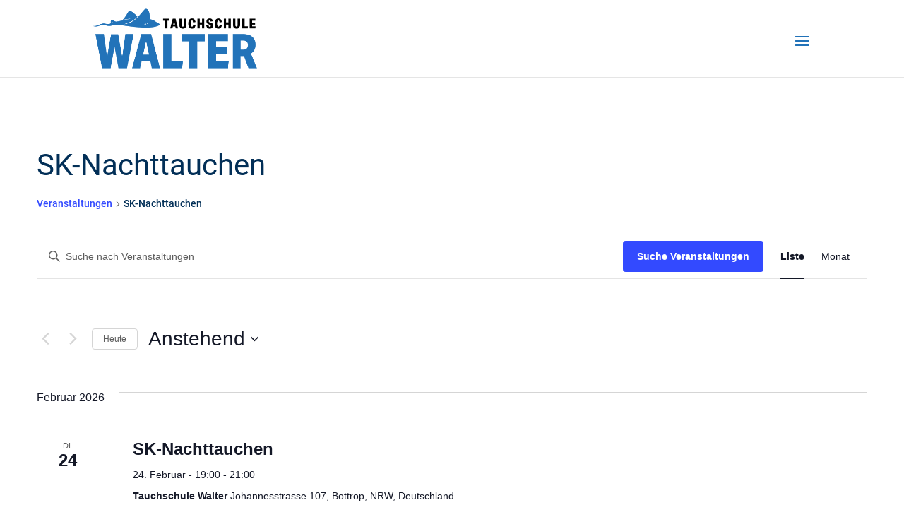

--- FILE ---
content_type: text/css
request_url: https://www.tauchschule-walter.de/wp-content/et-cache/taxonomy/post_tag/56/et-divi-dynamic-tb-280036-late.css
body_size: -42
content:
@font-face{font-family:ETmodules;font-display:block;src:url(//www.tauchschule-walter.de/wp-content/themes/Divi/core/admin/fonts/modules/social/modules.eot);src:url(//www.tauchschule-walter.de/wp-content/themes/Divi/core/admin/fonts/modules/social/modules.eot?#iefix) format("embedded-opentype"),url(//www.tauchschule-walter.de/wp-content/themes/Divi/core/admin/fonts/modules/social/modules.woff) format("woff"),url(//www.tauchschule-walter.de/wp-content/themes/Divi/core/admin/fonts/modules/social/modules.ttf) format("truetype"),url(//www.tauchschule-walter.de/wp-content/themes/Divi/core/admin/fonts/modules/social/modules.svg#ETmodules) format("svg");font-weight:400;font-style:normal}